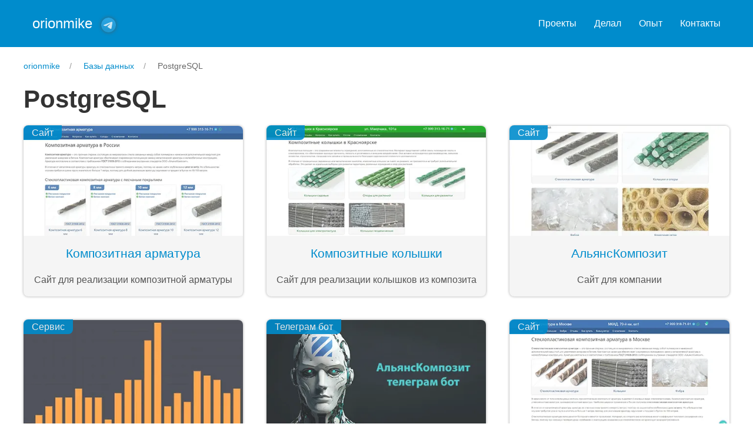

--- FILE ---
content_type: text/html; charset=utf-8
request_url: https://orionmike.ru/database/postgresql/
body_size: 3374
content:
<!DOCTYPE html><html lang="ru"><head><meta charset="UTF-8" /><meta name="viewport" content="width=device-width, initial-scale=1.0" /><title>PostgreSQL, проекты | Микросервисы, автоматизация, боты, сайты</title><meta name="description" content="Проекты, данные которых хранились в базе данных PostgreSQL" /><meta name="keywords" content="" /><meta name="copyright" content="orionmike" /><meta property="og:title" content="PostgreSQL, проекты | Микросервисы, автоматизация, боты, сайты" /><meta property="og:description" content="Проекты, данные которых хранились в базе данных PostgreSQL" /><meta property="og:url" content="https://orionmike.ru/database/postgresql/" /><meta property="og:image" content="" /><meta property="og:type" content="article" /><meta property="og:site_name" content="orionmike" /><meta property="og:locale" content="ru_RU" /><meta name="twitter:title" content="PostgreSQL, проекты | Микросервисы, автоматизация, боты, сайты" /><meta name="twitter:description" content="Проекты, данные которых хранились в базе данных PostgreSQL" /><meta name="twitter:image" content="" /><meta name="vk:image" content="" /><link rel="canonical" href="https://orionmike.ru/database/postgresql/" /><meta name="robots" content="index, follow, max-image-preview:large" /><link rel="stylesheet" href="/static/css/uikit.css" /><link rel="stylesheet" href="/static/css/orionmike.css" /><link rel="icon" type="image/svg" href="/static/img/favicon/favicon.svg" /><link rel="icon" type="image/png" sizes="192x192" href="/static/img/favicon/favicon-192.png" /><link rel="icon" type="image/png" sizes="512x512" href="/static/img/favicon/favicon-512.png" /></head><body><nav class="uk-container uk-container-expand bg-color-link text-white" uk-navbar><div class="uk-navbar-left"><a class="uk-navbar-item uk-logo" href="/" aria-label="Back to Home">orionmike</a><noindex><a href="https://t.me/krasmike" rel="contact nofollow noindex" target="_blank"><img class="icon-telegram" src="/static/img/icon/icon-tg.svg" uk-tooltip="Написать в телеграм" alt="телеграм" /></a></noindex></div><div class="uk-navbar-right uk-hidden@s"><a class="uk-navbar-toggle mk-text-white" uk-toggle="target: #offcanvas-flip" uk-navbar-toggle-icon></a><div id="offcanvas-flip" uk-offcanvas="flip: true; overlay: true"><div class="uk-offcanvas-bar bg-color-link"><button class="uk-offcanvas-close" type="button" uk-close></button><ul class="uk-list text-white"><li><a href="/proekty/">Проекты</a></li><li><a href="/uslugi/">Делал</a></li><li><a href="/opyt/">Опыт</a></li><li><a href="/kontakty/">Контакты</a></li></ul></div></div></div><div class="uk-navbar-right uk-visible@s"><ul class="uk-navbar-nav"><li><a href="/proekty/">Проекты</a></li><li><a href="/uslugi/">Делал</a></li><li></li><li><a href="/opyt/">Опыт</a></li><li></li><li><a href="/kontakty/">Контакты</a></li></ul></div></nav><div class="uk-container uk-container-expand uk-margin"><ul class="uk-breadcrumb" itemscope itemtype="https://schema.org/BreadcrumbList"><li itemprop="itemListElement" itemscope itemtype="https://schema.org/ListItem"><a href="/" itemprop="item"><span itemprop="name">orionmike</span><meta itemprop="position" content="0" /></a></li><li itemprop="itemListElement" itemscope="" itemtype="https://schema.org/ListItem"><a href="/database/" itemprop="item"><span itemprop="name">Базы данных</span><meta itemprop="position" content="1" /></a></li><li itemprop="itemListElement" itemscope="" itemtype="https://schema.org/ListItem"><span itemprop="item"><span itemprop="name">PostgreSQL</span><meta itemprop="position" content="2" /></span></li></ul></div><div class="uk-container uk-container-expand"><h1 class="headline">PostgreSQL</h1><div class="uk-child-width-1-2@s uk-child-width-1-3@m uk-child-width-1-4@xl uk-child-width-1-2@xl" uk-scrollspy="target: > div; cls: uk-animation-scale-up; delay: 100" uk-grid uk-height-match="target: > div > .card-work"><div><div class="uk-card card-work"><div class="card-header"><div class="project-type"><a href="/work-type/sajt/"><span class="label-project-type">Сайт</span></a></div><a href="/kompozitnaya-armatura/"><img data-src="/media/work-list/work/_alyans-kompozit/2025-08-13_kompozitnaya-armatura/pre_kompozitnaya-armatura.webp" alt="Композитная арматура" uk-img /></a></div><div class="card-body"><h2><a href="/kompozitnaya-armatura/">Композитная арматура</a></h2><div class="work-preview-text">Сайт для реализации композитной арматуры</div></div></div></div><div><div class="uk-card card-work"><div class="card-header"><div class="project-type"><a href="/work-type/sajt/"><span class="label-project-type">Сайт</span></a></div><a href="/kompozitnye-kolyshki/"><img data-src="/media/work-list/work/_alyans-kompozit/2025-07-15_kolyshki/pre_kolyshki.webp" alt="Композитные колышки" uk-img /></a></div><div class="card-body"><h2><a href="/kompozitnye-kolyshki/">Композитные колышки</a></h2><div class="work-preview-text">Сайт для реализации колышков из композита</div></div></div></div><div><div class="uk-card card-work"><div class="card-header"><div class="project-type"><a href="/work-type/sajt/"><span class="label-project-type">Сайт</span></a></div><a href="/alyanskompozit/"><img data-src="/media/work-list/work/_alyans-kompozit/2025-06-22_alyanskompozit/pre_alyanskompozit.webp" alt="АльянсКомпозит" uk-img /></a></div><div class="card-body"><h2><a href="/alyanskompozit/">АльянсКомпозит</a></h2><div class="work-preview-text">Сайт для компании</div></div></div></div><div><div class="uk-card card-work"><div class="card-header"><div class="project-type"><a href="/work-type/servis/"><span class="label-project-type">Сервис</span></a></div><a href="/analitika-alyanskompozit/"><img data-src="/media/work-list/work/_alyans-kompozit/2025-05-18_ak-stat/ak-stat.webp" alt="Аналитика АльянсКомпозит" uk-img /></a></div><div class="card-body"><h2><a href="/analitika-alyanskompozit/">Аналитика АльянсКомпозит</a></h2><div class="work-preview-text">Сервис по аналитике действий на сайтах</div></div></div></div><div><div class="uk-card card-work"><div class="card-header"><div class="project-type"><a href="/work-type/telegram-bot/"><span class="label-project-type">Телеграм бот</span></a></div><a href="/bot-dlya-monitoringa-statistiki/"><img data-src="/media/work-list/work/_alyans-kompozit/2025-03-20_ak-bot/ak_bot.webp" alt="Бот для мониторинга статистики" uk-img /></a></div><div class="card-body"><h2><a href="/bot-dlya-monitoringa-statistiki/">Бот для мониторинга статистики</a></h2><div class="work-preview-text">Телеграм бот для мониторинга статистики сайтов</div></div></div></div><div><div class="uk-card card-work"><div class="card-header"><div class="project-type"><a href="/work-type/sajt/"><span class="label-project-type">Сайт</span></a></div><a href="/sklad-kompozitnoj-armatury/"><img data-src="/media/work-list/work/_alyans-kompozit/2025-03-12_ak-sklad/ak_sklad.webp" alt="Склад композитной арматуры" uk-img /></a></div><div class="card-body"><h2><a href="/sklad-kompozitnoj-armatury/">Склад композитной арматуры</a></h2><div class="work-preview-text">Сайт для склада композитной арматуры</div></div></div></div><div><div class="uk-card card-work"><div class="card-header"><div class="project-type"><a href="/work-type/sajt/"><span class="label-project-type">Сайт</span></a></div><a href="/distribiutor-stekloplastikovoj-armatury/"><img data-src="/media/work-list/work/_alyans-kompozit/2025-02-10_ak-dis/ak_dis.webp" alt="Дистрибьютор стеклопластиковой арматуры" uk-img /></a></div><div class="card-body"><h2><a href="/distribiutor-stekloplastikovoj-armatury/">Дистрибьютор стеклопластиковой арматуры</a></h2><div class="work-preview-text">Сайт для дистрибьютора стеклопластиковой арматуры</div></div></div></div><div><div class="uk-card card-work"><div class="card-header"><div class="project-type"><a href="/work-type/servis/"><span class="label-project-type">Сервис</span></a></div><a href="/sistema-prodazh/"><img data-src="/media/work-list/work/_alyans-kompozit/2025-02-05_ak-sistema/ak_sistema.webp" alt="Система продаж" uk-img /></a></div><div class="card-body"><h2><a href="/sistema-prodazh/">Система продаж</a></h2><div class="work-preview-text">Проектирование системы продаж через сайты</div></div></div></div><div><div class="uk-card card-work"><div class="card-header"><div class="project-type"><a href="/work-type/sajt/"><span class="label-project-type">Сайт</span></a></div><a href="/dostavka-kompozitnoj-armatury/"><img data-src="/media/work-list/work/_alyans-kompozit/2025-01-20_ak-dos/ak_dos.webp" alt="Доставка композитной арматуры" uk-img /></a></div><div class="card-body"><h2><a href="/dostavka-kompozitnoj-armatury/">Доставка композитной арматуры</a></h2><div class="work-preview-text">Сайт для доставки композитной арматуры в России</div></div></div></div><div><div class="uk-card card-work"><div class="card-header"><div class="project-type"><a href="/work-type/telegram-bot/"><span class="label-project-type">Телеграм бот</span></a></div><a href="/proverka-nrs/"><img data-src="/media/work-list/work/_personal-project/2024-12-15_check-nrs-bot/check_nrs_bot.webp" alt="Проверка НРС" uk-img /></a></div><div class="card-body"><h2><a href="/proverka-nrs/">Проверка НРС</a></h2><div class="work-preview-text">Бот для проверки статуса НРС</div></div></div></div><div><div class="uk-card card-work"><div class="card-header"><div class="project-type"><a href="/work-type/servis/"><span class="label-project-type">Сервис</span></a></div><a href="/balansy/"><img data-src="/media/work-list/work/_actek/2024-11-25_db-balance/balance.webp" alt="Балансы" uk-img /></a></div><div class="card-body"><h2><a href="/balansy/">Балансы</a></h2><div class="work-preview-text">Вспомогательный сервис для расчета</div></div></div></div><div><div class="uk-card card-work"><div class="card-header"><div class="project-type"><a href="/work-type/veb-prilozhenie/"><span class="label-project-type">Веб-приложение</span></a></div><a href="/model-dobychi/"><img data-src="/media/work-list/work/_actek/2024-11-01_db-mining-model/mining-model.webp" alt="Модель добычи" uk-img /></a></div><div class="card-body"><h2><a href="/model-dobychi/">Модель добычи</a></h2><div class="work-preview-text">Агрегация данных по месторождению</div></div></div></div></div><div class="uk-margin"><ul class="uk-pagination"><li class="uk-active"><a href="#">1</a></li><li><a href="?page=2">2</a></li><li><a href="?page=3">3</a></li><li><a href="?page=4">4</a></li><span style="display: none;" id="count-page">4</span></ul></div></div><footer class="uk-container uk-container-expand uk-background-muted uk-margin-large-top"><div class="uk-margin-top uk-padding-top"><p>Микросервисы, автоматизация, сайты<br /><a href="/">orionmike</a> |<a href="/proekty/">Проекты</a> |<a href="/uslugi/">Делал</a> |<a href="/opyt/">Опыт</a> |<a href="/kontakty/">Контакты</a></p></div></div><script src="/static/js/uikit.min.js"></script><!-- Yandex.Metrika counter --><script type="text/javascript">(function(m, e, t, r, i, k, a) { m[i] = m[i] || function() { (m[i].a = m[i].a || []).push(arguments) }; m[i].l = 1 * new Date(); for (var j = 0; j < document.scripts.length; j++) { if (document.scripts[j].src === r) { return; } } k = e.createElement(t), a = e.getElementsByTagName(t)[0], k.async = 1, k.src = r, a.parentNode.insertBefore(k, a) }) (window, document,"script","https://mc.yandex.ru/metrika/tag.js","ym"); ym(55986721,"init", { clickmap: true, trackLinks: true, accurateTrackBounce: true, webvisor: true });</script><noscript><div><img src="https://mc.yandex.ru/watch/55986721" style="position:absolute; left:-9999px;" alt="" /></div></noscript><!-- /Yandex.Metrika counter --></body></html>

--- FILE ---
content_type: text/css
request_url: https://orionmike.ru/static/css/orionmike.css
body_size: 5777
content:
body{-webkit-transition:0.5s all;transition:0.5s all;font-family:Helvetica,Arial,sans-serif}@media screen and (min-width:1600px){body{font-size:110%}}@media screen and (min-width:2000px){body{font-size:115%}}@media screen and (min-width:2400px){body{font-size:125%}}@media screen and (min-width:2800px){body{font-size:140%}}.uk-container-expand{-webkit-transition:0.5s;transition:0.5s}@media screen and (min-width:1800px){.uk-container-expand{padding-left:3%!important;padding-right:3%!important}}@media screen and (min-width:1922px){.uk-container-expand{padding-left:5%!important;padding-right:5%!important}}@media screen and (min-width:2561px){.uk-container-expand{padding-left:10%!important;padding-right:10%!important}}@media screen and (min-width:3841px){.uk-container-expand{padding-left:15%!important;padding-right:15%!important}}@media screen and (min-width:5121px){.uk-container-expand{padding-left:20%!important;padding-right:20%!important}}.uk-navbar-nav li a{color:#fff!important}.uk-card{border-radius:0.25em}.uk-accordion{background:#fbfbfb;-webkit-box-shadow:0 0 4px #008ccc;box-shadow:0 0 4px #008ccc;padding:10px!important;border-radius:0.25em!important}.uk-logo:hover{color:#ddd}.menu-button a{margin-bottom:0.2em}.uk-button{border-radius:0.25em}.uk-label{border-radius:0.25em}.uk-button-primary{background:#008ccc}.btn-menu a{margin-right:0.2em;margin-bottom:0.05em}.img-base{border-radius:0.25em}.mk-foto{height:730px;width:100%;border-radius:0.5em;-o-object-fit:cover;object-fit:cover}a .img-work-property{width:100%;border-radius:0.25em;-webkit-box-shadow:0 0 5px #999;box-shadow:0 0 5px #999;-webkit-transition:0.5s;transition:0.5s}a .img-work-property:hover{-webkit-box-shadow:0 0 10px #008ccc;box-shadow:0 0 10px #008ccc}.img-work{border-radius:0.5em;-webkit-box-shadow:0 0 5px #999;box-shadow:0 0 5px #999;-webkit-transition:0.5s;transition:0.5s}.img-work:hover{-webkit-box-shadow:0 0 10px #008ccc;box-shadow:0 0 10px #008ccc}.img-work-thumb{border-radius:0.25em;-o-object-fit:cover;object-fit:cover;height:14vh;width:100%;-webkit-box-shadow:0 0 5px #999;box-shadow:0 0 5px #999}@media (max-width:800px){.img-work-thumb{height:25vh}}@media (max-width:1200px) and (min-width:800px){.img-work-thumb{height:10vh}}@media (max-width:1600px) and (min-width:1200px){.img-work-thumb{height:12vh}}.mk-gif-container img{margin:10px;opacity:0.1;-webkit-transition:0.2s;transition:0.2s}.mk-gif-container img:hover{opacity:1}.icon-telegram{margin-bottom:-3px;width:25px;border-radius:50%;-webkit-box-shadow:0 0 6px #555;box-shadow:0 0 6px #555;-webkit-transition:0.5s;transition:0.5s;opacity:0.8}.icon-telegram:hover{opacity:1;-webkit-box-shadow:0 0 10px #0b4b49;box-shadow:0 0 10px #0b4b49}.icon-telegram-offcanvas{margin-top:-3px;width:20px;border-radius:50%;-webkit-box-shadow:0 0 6px #555;box-shadow:0 0 6px #555;-webkit-transition:0.5s;transition:0.5s;opacity:0.8}.icon-telegram-offcanvas:hover{opacity:1;-webkit-box-shadow:0 0 10px #0b4b49;box-shadow:0 0 10px #0b4b49}.icon-tg{margin-top:-4px;width:1.2em;border-radius:50%}.label{display:inline-block;padding:0 0.5em;border-radius:0.25em;background:#1e87f0;line-height:1.5;font-size:1em;color:#f8f8f8;vertical-align:middle;white-space:nowrap;margin:0.2em 0;-webkit-transition:0.5s;transition:0.5s;opacity:0.8;text-decoration:none;box-sizing:border-box;-moz-box-sizing:border-box;-webkit-box-sizing:border-box}.label:hover{opacity:1;color:#fff;text-decoration:none}.label-lang-prog{background:#ff6600}.label-lang-mark{background:#66cccc}.skill{margin:0.2rem;padding:0.3rem 0.6rem;display:inline-block;border-radius:0.5em}.skill-use{-webkit-box-shadow:0 0 6px #0099ff;box-shadow:0 0 6px #0099ff;background:#d6f2ff}.skill-use-rarely{-webkit-box-shadow:0 0 6px #999;box-shadow:0 0 6px #999;background:#f5f5f5}.skill-study{border:4px solid #00cccc}.skill-study-plan{border:4px solid #ff99ff}.card-work{background:#f5f5f5;border-radius:0.5em;text-decoration:none;display:inline-block;-webkit-box-shadow:0 0 4px #aaa;box-shadow:0 0 4px #aaa;width:100%}.card-work img{opacity:0.85}.card-work:hover img{opacity:1}.card-work .card-header{border-radius:0.5em 0.5em 0 0;background:#fff;position:relative}.card-work .card-header .project-type{position:absolute;top:0;left:0;z-index:20;line-height:1.5}.card-work .card-header .project-type a{text-decoration:none!important}.card-work .card-header .project-type a .label-project-type{background:#008ccc;border-radius:0.5em 0 0.5em 0;font-size:1em;color:#f8f8f8;white-space:nowrap;padding:4px 14px;-webkit-transition:0.5s;transition:0.5s;opacity:0.9}.card-work .card-header .project-type a .label-project-type:hover{opacity:1;color:#fff}.card-work .card-header img{border-radius:0.5em 0.5em 0 0;width:100%;-webkit-transition:0.25s;transition:0.25s}.card-work .card-body{border-radius:0 0 0.5em 0.5em;padding:1em;text-align:center}.card-work .card-body h2{margin-top:0;margin-bottom:1em;font-size:1.3em!important;color:#008ccc}@media screen and (max-width:600px){.card-work .card-body h2{font-size:1em!important}}.card-work .card-body .work-preview-text{color:#555}.card-work .card-footer{padding:1em;color:#222;border-radius:0 0 0.25em 0.25em}.card-work .card-footer div{padding:6px}.card-work:hover{-webkit-transition:0.5s;transition:0.5s;-webkit-box-shadow:0 0 10px #008ccc;box-shadow:0 0 10px #008ccc}.text-white{color:#fff}.text-white a{color:#fff}.bg-color-link{background:#008ccc}.headline{font-weight:600}a .img-link{-webkit-transition:0.5s;transition:0.5s;opacity:0.9}a .img-link:hover{-webkit-box-shadow:0 0 10px #008ccc;box-shadow:0 0 10px #008ccc;opacity:1}.uk-breadcrumb li a{color:#008ccc}.project-description{padding:1em;color:#333;border-radius:0.5em;background:#f6f6f6;-webkit-box-shadow:0 0 4px #999;box-shadow:0 0 4px #999}.btn-menu a{margin-bottom:0.25em}

--- FILE ---
content_type: image/svg+xml
request_url: https://orionmike.ru/static/img/icon/icon-tg.svg
body_size: 892
content:
<svg xmlns="http://www.w3.org/2000/svg" width="16" height="16" viewBox="0 0 16 16"><defs><linearGradient id="a" x1="50%" x2="50%" y1="0%" y2="100%"><stop offset="0%" stop-color="#38AEEB"/><stop offset="100%" stop-color="#279AD1"/></linearGradient></defs><g fill="none" fill-rule="evenodd"><circle cx="8" cy="8" r="8" fill="url(#a)"/><path fill="#FFF" d="M3.17 7.836a437.18 437.18 0 0 1 5.236-2.163c2.493-.994 2.84-1.139 3.177-1.144a.666.666 0 0 1 .397.147c.141.12.184.196.196.263.011.067.01.276-.002.395-.135 1.361-.648 4.504-.945 6.03-.126.645-.374.861-.614.882-.521.046-.917-.33-1.422-.648-.79-.497-1.054-.68-1.82-1.165-.887-.56-.522-.755-.017-1.258.132-.131 2.322-2.13 2.355-2.312.028-.16.038-.181-.034-.253-.073-.072-.16-.063-.216-.051-.08.017-1.286.78-3.62 2.29-.358.237-.682.352-.973.346-.32-.007-.937-.174-1.395-.317-.563-.176-1.01-.268-.97-.566.02-.155.242-.314.667-.476z"/></g></svg>